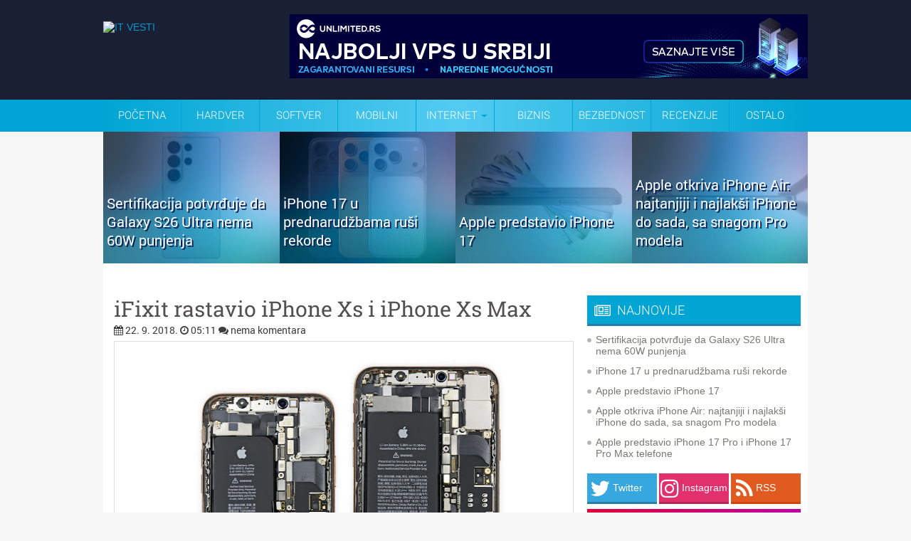

--- FILE ---
content_type: text/javascript; charset=UTF-8
request_url: https://www.itvesti.info//feeds/posts/summary/-/widget?max-results=4&orderby=published&alt=json-in-script&callback=jQuery180036651525060519696_1769120809428&_=1769120810394
body_size: 3084
content:
// API callback
jQuery180036651525060519696_1769120809428({"version":"1.0","encoding":"UTF-8","feed":{"xmlns":"http://www.w3.org/2005/Atom","xmlns$openSearch":"http://a9.com/-/spec/opensearchrss/1.0/","xmlns$blogger":"http://schemas.google.com/blogger/2008","xmlns$georss":"http://www.georss.org/georss","xmlns$gd":"http://schemas.google.com/g/2005","xmlns$thr":"http://purl.org/syndication/thread/1.0","id":{"$t":"tag:blogger.com,1999:blog-7276684077577065599"},"updated":{"$t":"2026-01-19T13:52:57.938+01:00"},"category":[{"term":"widget"},{"term":"Mobilni"},{"term":"Internet"},{"term":"istaknuta"},{"term":"Softver"},{"term":"Ostalo"},{"term":"Biznis"},{"term":"Hardver"},{"term":"Bezbednost"},{"term":"drustvenemreze"},{"term":"Zanimljivosti"},{"term":"Trendovi"},{"term":"Gadgeti"},{"term":"Skandali"},{"term":"Događaji"},{"term":"Zabava"},{"term":"promo"},{"term":"Recenzije"},{"term":"Telekomunikacije"},{"term":"Kriptovalute"},{"term":"Lifestyle"},{"term":"CES2013"},{"term":"CES2014"},{"term":"MWC2015"},{"term":"Windows 7"},{"term":"MWC2014"},{"term":"MWC2013"},{"term":"Glupost dana"},{"term":"CES2016"},{"term":"MWC2017"},{"term":"Bojan Marković"},{"term":"MWC2016"},{"term":"Komentar"},{"term":"Saveti i trikovi"},{"term":"Komentar dana"},{"term":"nagradnjaca"},{"term":"Gost post"},{"term":"Linux"},{"term":"najvaznije"},{"term":"CES2017"},{"term":"Magazin"},{"term":"Nauka"},{"term":"Testovi"}],"title":{"type":"text","$t":"IT VESTI"},"subtitle":{"type":"html","$t":"Najnovije vesti iz sveta informacionih tehnologija. Nove IT vesti svaki dan. Informiši se!"},"link":[{"rel":"http://schemas.google.com/g/2005#feed","type":"application/atom+xml","href":"https:\/\/www.itvesti.info\/feeds\/posts\/summary"},{"rel":"self","type":"application/atom+xml","href":"https:\/\/www.blogger.com\/feeds\/7276684077577065599\/posts\/summary\/-\/widget?alt=json-in-script\u0026max-results=4\u0026orderby=published"},{"rel":"alternate","type":"text/html","href":"https:\/\/www.itvesti.info\/search\/label\/widget"},{"rel":"hub","href":"http://pubsubhubbub.appspot.com/"},{"rel":"next","type":"application/atom+xml","href":"https:\/\/www.blogger.com\/feeds\/7276684077577065599\/posts\/summary\/-\/widget\/-\/widget?alt=json-in-script\u0026start-index=5\u0026max-results=4\u0026orderby=published"}],"author":[{"name":{"$t":"Unknown"},"email":{"$t":"noreply@blogger.com"},"gd$image":{"rel":"http://schemas.google.com/g/2005#thumbnail","width":"16","height":"16","src":"https:\/\/img1.blogblog.com\/img\/b16-rounded.gif"}}],"generator":{"version":"7.00","uri":"http://www.blogger.com","$t":"Blogger"},"openSearch$totalResults":{"$t":"11421"},"openSearch$startIndex":{"$t":"1"},"openSearch$itemsPerPage":{"$t":"4"},"entry":[{"id":{"$t":"tag:blogger.com,1999:blog-7276684077577065599.post-2684471767894594626"},"published":{"$t":"2025-09-14T05:47:00.001+02:00"},"updated":{"$t":"2025-09-14T05:47:00.123+02:00"},"category":[{"scheme":"http://www.blogger.com/atom/ns#","term":"istaknuta"},{"scheme":"http://www.blogger.com/atom/ns#","term":"Mobilni"},{"scheme":"http://www.blogger.com/atom/ns#","term":"widget"}],"title":{"type":"text","$t":"Sertifikacija potvrđuje da Galaxy S26 Ultra nema 60W punjenja"},"summary":{"type":"text","$t":"\n\n\nSamsung-ov sledeći veliki premijum model možda neće doneti napredak u brzini punjenja kakvom su se mnogi nadali. Nova sertifikacija upravo je potvrdila da će Galaxy S26 Ultra ponovo biti ograničen na 45W žično punjenje, uprkos ranijim spekulacijama o skoku na 60W.Spisak, primećen na kineskom Centru za sertifikaciju kvaliteta, potvrđuje podršku za punjenje od 10V\/4.5A ili 15V\/3A — potpuno iste "},"link":[{"rel":"replies","type":"application/atom+xml","href":"https:\/\/www.itvesti.info\/feeds\/2684471767894594626\/comments\/default","title":"Објављивање коментара"},{"rel":"replies","type":"text/html","href":"https:\/\/www.itvesti.info\/2025\/09\/sertifikacija-potvruje-da-galaxy-s26.html#comment-form","title":"0 Коментари"},{"rel":"edit","type":"application/atom+xml","href":"https:\/\/www.blogger.com\/feeds\/7276684077577065599\/posts\/default\/2684471767894594626"},{"rel":"self","type":"application/atom+xml","href":"https:\/\/www.blogger.com\/feeds\/7276684077577065599\/posts\/default\/2684471767894594626"},{"rel":"alternate","type":"text/html","href":"https:\/\/www.itvesti.info\/2025\/09\/sertifikacija-potvruje-da-galaxy-s26.html","title":"Sertifikacija potvrđuje da Galaxy S26 Ultra nema 60W punjenja"}],"author":[{"name":{"$t":"Unknown"},"email":{"$t":"noreply@blogger.com"},"gd$image":{"rel":"http://schemas.google.com/g/2005#thumbnail","width":"16","height":"16","src":"https:\/\/img1.blogblog.com\/img\/b16-rounded.gif"}}],"media$thumbnail":{"xmlns$media":"http://search.yahoo.com/mrss/","url":"https:\/\/blogger.googleusercontent.com\/img\/b\/R29vZ2xl\/AVvXsEj-ONFAUnMgALvTOmWFonhWzk0-3ZCr0uqjpurozuv6p5mteijGAnxJ7qpMQDxtlGOrGPCmKj25CT0UD1-jKwPC2QilKc05kHc-Zg9y9fbWSuB5MYFw6k9m1w3rzCNXmqiwtQidBRpGKuCZexM0eVeq_LMCQN1cvvA-U38fckv2ogLgMYfcLwn2opU76Gc\/s72-c\/1.jpg","height":"72","width":"72"},"thr$total":{"$t":"0"}},{"id":{"$t":"tag:blogger.com,1999:blog-7276684077577065599.post-5819732577837626331"},"published":{"$t":"2025-09-13T05:24:00.001+02:00"},"updated":{"$t":"2025-09-13T05:24:00.118+02:00"},"category":[{"scheme":"http://www.blogger.com/atom/ns#","term":"istaknuta"},{"scheme":"http://www.blogger.com/atom/ns#","term":"Mobilni"},{"scheme":"http://www.blogger.com/atom/ns#","term":"widget"}],"title":{"type":"text","$t":"iPhone 17 u prednarudžbama ruši rekorde"},"summary":{"type":"text","$t":"\n\n\n\n\nUprkos žalbama na internetu na redizajn iPhone-a 17, najnoviji Apple-ovi premijum telefoni obaraju rekorde u pretprodaji i ostavljaju iPhone 16 daleko iza sebe.Poslednjih nekoliko meseci, uoči izlaska serije iPhone 17, internet je bio pun ljudi koji su glasno izražavali nezadovoljstvo redizajnom. Ispostavlja se, međutim, da je to možda bila samo glasna manjina, jer su porudžbine iPhone-a 17 "},"link":[{"rel":"replies","type":"application/atom+xml","href":"https:\/\/www.itvesti.info\/feeds\/5819732577837626331\/comments\/default","title":"Објављивање коментара"},{"rel":"replies","type":"text/html","href":"https:\/\/www.itvesti.info\/2025\/09\/iphone-17-u-prednarudzbama-rusi-rekorde.html#comment-form","title":"0 Коментари"},{"rel":"edit","type":"application/atom+xml","href":"https:\/\/www.blogger.com\/feeds\/7276684077577065599\/posts\/default\/5819732577837626331"},{"rel":"self","type":"application/atom+xml","href":"https:\/\/www.blogger.com\/feeds\/7276684077577065599\/posts\/default\/5819732577837626331"},{"rel":"alternate","type":"text/html","href":"https:\/\/www.itvesti.info\/2025\/09\/iphone-17-u-prednarudzbama-rusi-rekorde.html","title":"iPhone 17 u prednarudžbama ruši rekorde"}],"author":[{"name":{"$t":"Unknown"},"email":{"$t":"noreply@blogger.com"},"gd$image":{"rel":"http://schemas.google.com/g/2005#thumbnail","width":"16","height":"16","src":"https:\/\/img1.blogblog.com\/img\/b16-rounded.gif"}}],"media$thumbnail":{"xmlns$media":"http://search.yahoo.com/mrss/","url":"https:\/\/blogger.googleusercontent.com\/img\/b\/R29vZ2xl\/AVvXsEg8jhefyThdCSE4n0f6X0v4W4SYRzJN6wV07IOnb0omZ3eFfWQZSBVBbHY_3mHl-BYWE3JIjfUiT1eEBGG8Vp1xVpWtvcmbu9ztfiVoLP99M9nmqWBOh3akhCytuYUs9pXIRlbF9S2Q2OE-D6vFRMjkf_LhJPILT9mlguVexzBT1GzLKopfW1lKyNUt9yI\/s72-c\/2.jpg","height":"72","width":"72"},"thr$total":{"$t":"0"}},{"id":{"$t":"tag:blogger.com,1999:blog-7276684077577065599.post-7154486247509712579"},"published":{"$t":"2025-09-09T22:19:00.000+02:00"},"updated":{"$t":"2025-09-13T01:24:48.013+02:00"},"category":[{"scheme":"http://www.blogger.com/atom/ns#","term":"Mobilni"},{"scheme":"http://www.blogger.com/atom/ns#","term":"widget"}],"title":{"type":"text","$t":"Apple predstavio iPhone 17"},"summary":{"type":"text","$t":"\n\nApple je danas zvanično predstavio iPhone 17, naslednika popularne “obične” linije iPhone uređaja, koji ove godine donosi najveće promene do sada u osnovnom modelu. Novi telefon dobio je unapređeni dizajn sa tanjim okvirima i jačom zaštitom ekrana, dok je sama konstrukcija napravljena da bude izdržljivija i otpornija na svakodnevne udarce.Ekran od 6,3 inča sada koristi Super Retina XDR OLED "},"link":[{"rel":"replies","type":"application/atom+xml","href":"https:\/\/www.itvesti.info\/feeds\/7154486247509712579\/comments\/default","title":"Објављивање коментара"},{"rel":"replies","type":"text/html","href":"https:\/\/www.itvesti.info\/2025\/09\/apple-predstavio-iphone-17.html#comment-form","title":"0 Коментари"},{"rel":"edit","type":"application/atom+xml","href":"https:\/\/www.blogger.com\/feeds\/7276684077577065599\/posts\/default\/7154486247509712579"},{"rel":"self","type":"application/atom+xml","href":"https:\/\/www.blogger.com\/feeds\/7276684077577065599\/posts\/default\/7154486247509712579"},{"rel":"alternate","type":"text/html","href":"https:\/\/www.itvesti.info\/2025\/09\/apple-predstavio-iphone-17.html","title":"Apple predstavio iPhone 17"}],"author":[{"name":{"$t":"Unknown"},"email":{"$t":"noreply@blogger.com"},"gd$image":{"rel":"http://schemas.google.com/g/2005#thumbnail","width":"16","height":"16","src":"https:\/\/img1.blogblog.com\/img\/b16-rounded.gif"}}],"media$thumbnail":{"xmlns$media":"http://search.yahoo.com/mrss/","url":"https:\/\/blogger.googleusercontent.com\/img\/b\/R29vZ2xl\/AVvXsEhyjnmBmNu7lMp6FZxMJ5G72vaRrePa0DfD8c-Wy_5KZtBQ_btbQTyYBtcTe_boGzBNpFooFFuuvbOBaNUnDUEHfMtGdIqk7Lbv_9cAxv1wUCgR-z1MAJNfMN-wxkTwBbc69rwo6NOr7qDSgekkT7dHwsNJsvLwYVvGFVh_WKjILayQRDtK9m1R5pN5lHE\/s72-c\/1.jpg","height":"72","width":"72"},"thr$total":{"$t":"0"}},{"id":{"$t":"tag:blogger.com,1999:blog-7276684077577065599.post-672739422854466072"},"published":{"$t":"2025-09-09T22:14:00.000+02:00"},"updated":{"$t":"2025-09-13T01:19:20.717+02:00"},"category":[{"scheme":"http://www.blogger.com/atom/ns#","term":"Mobilni"},{"scheme":"http://www.blogger.com/atom/ns#","term":"widget"}],"title":{"type":"text","$t":"Apple otkriva iPhone Air: najtanjiji i najlakši iPhone do sada, sa snagom Pro modela"},"summary":{"type":"text","$t":"\n\nNa globalnom Apple događaju danas, kompanija je predstavila iPhone Air — novi model koji se izdvaja pre svega po ekstremno tankom profilu i elegantnom dizajnu, ali sa hardverom koji nosi oznaku „Pro“.\u0026nbsp;iPhone Air je tanak svega 5,6 mm, što ga čini najtanjim iPhone-om koji je Apple ikada napravio. Težina mu je oko 165 grama. Kućište koristi okvir od titana, dok su staklene površine zaštićene"},"link":[{"rel":"replies","type":"application/atom+xml","href":"https:\/\/www.itvesti.info\/feeds\/672739422854466072\/comments\/default","title":"Објављивање коментара"},{"rel":"replies","type":"text/html","href":"https:\/\/www.itvesti.info\/2025\/09\/apple-otkriva-iphone-air-najtanjiji-i.html#comment-form","title":"0 Коментари"},{"rel":"edit","type":"application/atom+xml","href":"https:\/\/www.blogger.com\/feeds\/7276684077577065599\/posts\/default\/672739422854466072"},{"rel":"self","type":"application/atom+xml","href":"https:\/\/www.blogger.com\/feeds\/7276684077577065599\/posts\/default\/672739422854466072"},{"rel":"alternate","type":"text/html","href":"https:\/\/www.itvesti.info\/2025\/09\/apple-otkriva-iphone-air-najtanjiji-i.html","title":"Apple otkriva iPhone Air: najtanjiji i najlakši iPhone do sada, sa snagom Pro modela"}],"author":[{"name":{"$t":"Unknown"},"email":{"$t":"noreply@blogger.com"},"gd$image":{"rel":"http://schemas.google.com/g/2005#thumbnail","width":"16","height":"16","src":"https:\/\/img1.blogblog.com\/img\/b16-rounded.gif"}}],"media$thumbnail":{"xmlns$media":"http://search.yahoo.com/mrss/","url":"https:\/\/blogger.googleusercontent.com\/img\/b\/R29vZ2xl\/AVvXsEhfZOBnU6gS_y9BruvqoymDTe61u6Q2T9Cl_HpXnzgCTfWqjNCr6vLGBdGtAO5NHVIJdgVVWpSCci6FVTx6Z5tvKrbWj_nBf0jyYZlGCL7Q6OkdwMs9xJxEXkvNj1lth7yQybGvOp5xwKpx_BjUKEdRbjBSjE39t7pBmGNniGlo84R1YwcC5iR09XU5dM0\/s72-c\/1.jpg","height":"72","width":"72"},"thr$total":{"$t":"0"}}]}});